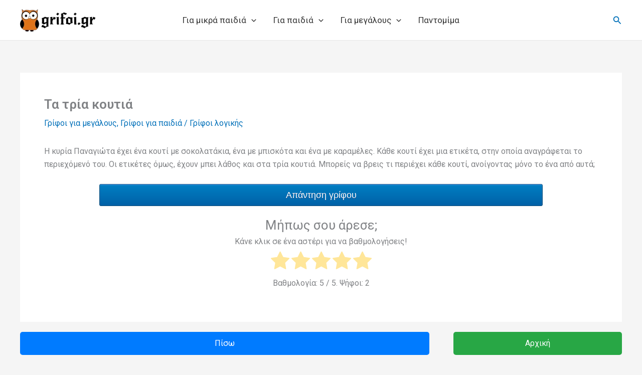

--- FILE ---
content_type: text/html; charset=utf-8
request_url: https://www.google.com/recaptcha/api2/aframe
body_size: 270
content:
<!DOCTYPE HTML><html><head><meta http-equiv="content-type" content="text/html; charset=UTF-8"></head><body><script nonce="_JY0HKL7FWNuQQ7y_HSK-w">/** Anti-fraud and anti-abuse applications only. See google.com/recaptcha */ try{var clients={'sodar':'https://pagead2.googlesyndication.com/pagead/sodar?'};window.addEventListener("message",function(a){try{if(a.source===window.parent){var b=JSON.parse(a.data);var c=clients[b['id']];if(c){var d=document.createElement('img');d.src=c+b['params']+'&rc='+(localStorage.getItem("rc::a")?sessionStorage.getItem("rc::b"):"");window.document.body.appendChild(d);sessionStorage.setItem("rc::e",parseInt(sessionStorage.getItem("rc::e")||0)+1);localStorage.setItem("rc::h",'1768975806482');}}}catch(b){}});window.parent.postMessage("_grecaptcha_ready", "*");}catch(b){}</script></body></html>

--- FILE ---
content_type: text/css
request_url: https://grifoi.gr/wp-content/plugins/advanced-charades-game/charades.css?ver=1768975804
body_size: 1241
content:
#charades-container {
    text-align: center;
    padding: 0px;
}

#charades-instructions {
    font-size: 16px;
    color: #333;
    text-align: center;
    margin-bottom: 20px;
    line-height: 1.6;
}

#start-screen {
    display: flex;
    justify-content: center;
    align-items: center;
    height: 70vh;
}

#charades-box {
    background-color: white;
    max-width: 400px;
    width: 90%;
    height: 450px;
    padding: 30px;
    border-radius: 15px;
    text-align: center;
    box-shadow: 0px 4px 10px rgba(0, 0, 0, 0.2);
}


#charades-message {
    font-size: 28px;
    font-weight: bold;
    color: #0170B9;
    margin-bottom: 20px;
}

#charades-instructions {
    font-size: 16px;
    color: #444;
    text-align: center;
    margin-bottom: 50px;
    line-height: 1.6;
}

.button-container {
    display: flex;
    justify-content: center;
    gap: 20px; /* Κενό 20px μεταξύ των κουμπιών */
}

button {
    background-color: #ff9800;
    color: white;
    border: none;
    padding: 15px 25px;
    font-size: 18px;
    font-weight: bold;
    cursor: pointer;
    border-radius: 10px;
    transition: 0.3s;
    width: 80%;
    text-align: center;
}

button:hover {
    background-color: #e68900;
    transform: scale(1.05);
}

#team-title {
    font-size: 28px;
    font-weight: bold;
    color: #0170B9;
    margin-top: 50px; /* Απόσταση 50px από την κορυφή */
    margin-bottom: 20px;
}

#team-name {
    width: 80%;
    padding: 15px;
    font-size: 18px;
    border: 2px solid #0170B9;
    border-radius: 12px;
    outline: none;
    text-align: center;
    margin-top: 30px; /* Αυξάνουμε την απόσταση από τον τίτλο */
    margin-bottom: 40px; /* Αυξάνουμε την απόσταση από το κουμπί */
    background-color: #f9f9f9;
    box-shadow: inset 0px 2px 5px rgba(0, 0, 0, 0.1);
    transition: all 0.3s ease-in-out;
}

#team-name:focus {
    border-color: #ff9800;
    box-shadow: 0px 0px 10px rgba(255, 152, 0, 0.5);
}

#category-title {
    font-size: 28px;
    font-weight: bold;
    color: #0170B9;
    margin-bottom: 20px;
    margin-top: 0px;
    text-align: center;
}

#categories-container {
    display: flex;
    flex-wrap: wrap;
    justify-content: center;
    gap: 20px;
    width: 100%;
    max-width: 600px;
}

.category-btn {
    background: white;
    border: none;
    padding: 15px;
    border-radius: 10px;
    text-align: center;
    cursor: pointer;
    transition: 0.3s;
    box-shadow: 0px 4px 10px rgba(0, 0, 0, 0.2);
    display: flex;
    flex-direction: column;
    align-items: center;
    justify-content: center;
    width: 80px; /* Σταθερό πλάτος για να ευθυγραμμίζονται */
    height: 90px;
}

.category-btn:hover {
    transform: scale(1.05);
    background: #ff9800;
}

.category-icon {
    width: 48px;
    height: 48px;
    margin-bottom: 10px;
}

.category-name {
    font-size: 15px;
    font-weight: normal;
    color: #0170B9;
    text-align: center;
}

/* Responsive στυλ για κινητές συσκευές */
@media (max-width: 500px) {
    #category-title {
        font-size: 24px;
    }

    #categories-container {
        display: grid;
        grid-template-columns: repeat(3, 1fr); /* 3 κατηγορίες ανά γραμμή */
        gap: 10px;
        justify-content: center;
        width: 100%;
    }

    .category-btn {
        width: 80px;  /* Μικρότερο πλάτος */
        height: 100px; /* Μικρότερο ύψος */
        font-size: 12px;
        padding: 5px;
    }

    .category-icon {
        width: 40px; /* Μικρότερο μέγεθος εικόνας */
        height: 40px;
    }

    .category-name {
        font-size: 14px;
    }
    #charades-box {
        width: 100%;
    }
}

@media (max-height: 650px) {
    #charades-box {
        margin-top: auto;
        margin-bottom: auto;
    }
    #start-screen {
        height: 130vh;
    }
}


#round-message {
    font-size: 24px;
    font-weight: normal;
    text-align: center;
    margin-bottom: 20px;
    margin-top: 30px;
}

#round-team-name {
    font-size: 26px;
    font-weight: bold;
    text-align: center;
    margin-bottom: 50px;
}

#start-round {
    display: block;
    margin: 100px auto 0 auto; /* Κέντρο και απόσταση 100px από πάνω */
}

#word-label {
    font-size: 18px;
    font-weight: normal;
    color: #999;
    text-align: center;
    margin-bottom: 15px;
}


#word-display {
    font-size: 26px;
    font-weight: bold;
    text-align: center;
    margin-bottom: 15px;
    line-height: 34px;
}

.word-comment {
    font-style: italic;
    font-size: 15px;
    color: #667;
    text-align: center;
    margin-top: 10px;
}

#timer-display {
    font-size: 40px;
    font-weight: bold;
    color: #ff9800;
    text-align: center;
    text-shadow: 2px 2px 4px rgba(0, 0, 0, 0.6); /* Προσθήκη σκιάς για καλύτερη ορατότητα */
    margin-bottom: 20px;
}

#correct-answer,
#next-round {
    display: block;
    margin: 30px auto 0 auto; /* Κέντρο και 30px απόσταση από πάνω */
}

#winner-title {
    font-size: 24px;
    font-weight: bold;
    text-align: center;
    margin-bottom: 0px;
}

#winner-message {
    font-size: 22px;
    font-weight: normal;
    text-align: center;
    margin-bottom: 10px;
}

#winner-team {
    font-size: 34px;
    font-weight: bold;
    color: #0170B9;
    text-align: center;
    margin-bottom: 10px;
}

#final-score {
    font-size: 24px;
    font-weight: bold;
    color: #555;
    text-align: center;
    margin-bottom: 30px;
}

#home-link {
    display: block;
    text-align: center;
    font-size: 16px;
    color: #007AFF;
    text-decoration: none;
    margin-top: 60px;
}

#home-link:hover {
    text-decoration: underline !important;
}


--- FILE ---
content_type: application/x-javascript
request_url: https://grifoi.gr/wp-content/plugins/advanced-charades-game/charades.js?ver=1768975804
body_size: 2484
content:
document.addEventListener("DOMContentLoaded", function () { 
    let teamNames = [];
    let selectedCategory = "";
    let currentWords = [];
    let currentTeamIndex = 0;
    let roundNumber = 0;
    let score = [0, 0];
    let totalTimes = [0, 0]; // Καταγραφή συνολικού χρόνου ανά ομάδα
    let timeLeft = 30;
    let timer;
    let roundStartTime;
    let totalRounds = 20;
    let usedWords = JSON.parse(localStorage.getItem("usedWords")) || {};  // Λίστα που αποθηκεύει τις ήδη εμφανισμένες λέξεις
    let wakeLock = null; // Μεταβλητή για το Wake Lock API

    async function requestWakeLock() {
        if ('wakeLock' in navigator) {
            try {
                wakeLock = await navigator.wakeLock.request('screen'); // Αποτρέπει το κλείσιμο της οθόνης
                } catch (err) {
                console.error("Wake Lock failed: ", err);
                }
            }   
        }

        function releaseWakeLock() {
            if (wakeLock !== null) {
            wakeLock.release().then(() => {
            wakeLock = null;
            });
        }
    }

    // Ενεργοποίηση του Wake Lock όταν ξεκινάει ο γύρος
    document.getElementById("start-round").addEventListener("click", function () {
        requestWakeLock();
    });

    // Απενεργοποίηση του Wake Lock όταν τελειώσει ο γύρος
    document.getElementById("next-round").addEventListener("click", function () {
        releaseWakeLock();
    });

    // Απενεργοποίηση του Wake Lock όταν τελειώσει το παιχνίδι
    document.getElementById("new-game").addEventListener("click", function () {
        releaseWakeLock();
    });


    document.getElementById("start-game").addEventListener("click", function () {
        document.getElementById("charades-message").style.display = "none";
        document.getElementById("charades-instructions").style.display = "none";
        this.style.display = "none";
        document.getElementById("team-input-area").style.display = "block";
    });

    document.getElementById("save-team").addEventListener("click", function () {
        let inputField = document.getElementById("team-name");
        let teamTitle = document.getElementById("team-title"); // ✅ ΧΡΗΣΗ ΣΩΣΤΟΥ ID
        let teamName = inputField.value.trim();
    
        if (teamName === "") {
            alert("Παρακαλώ εισάγετε όνομα ομάδας!");
            return;
        }
    
        teamNames.push(teamName);
        inputField.value = "";
    
        if (teamNames.length === 1) {
            teamTitle.textContent = "Όνομα 2ης Ομάδας:"; // ✅ ΤΩΡΑ ΑΛΛΑΖΕΙ ΣΩΣΤΑ
            inputField.placeholder = "Όνομα ομάδας";
        } else {
            document.getElementById("team-input-area").style.display = "none";
            document.getElementById("category-selection").style.display = "block";
        }
    });    
    

    document.querySelectorAll(".category-btn").forEach(button => {
        button.addEventListener("click", function () {
            selectedCategory = this.dataset.category;
            if (wordsList[selectedCategory] && wordsList[selectedCategory].length > 0) {
                currentWords = wordsList[selectedCategory];
                document.getElementById("category-selection").style.display = "none";
                startNextRound();
            } else {
                alert(`Δεν υπάρχουν λέξεις για την κατηγορία "${selectedCategory}"!`);
            }
        });
    });

    function startNextRound() {
        if (roundNumber >= totalRounds) {
            showFinalResult();
            return;
        }

        currentTeamIndex = roundNumber % 2;
        document.getElementById("word-label").style.display = "none"; // Κρύψιμο του τίτλου στη σελίδα προετοιμασίας
        document.getElementById("round-message").textContent = "Να ετοιμάζεται η ομάδα:";
        document.getElementById("round-team-name").textContent = teamNames[currentTeamIndex];
        document.getElementById("round-team-name").style.display = "block"; // Εμφάνιση ονόματος ομάδας
        document.getElementById("round-message").style.display = "block";
        document.getElementById("round-area").style.display = "block";
        document.getElementById("start-round").style.display = "block";
        document.getElementById("word-display").style.display = "none";
        document.getElementById("team-playing").style.display = "none";
        document.getElementById("correct-answer").style.display = "none";
        document.getElementById("next-round").style.display = "none";
        document.getElementById("timer-display").style.display = "none";
    }

    document.getElementById("start-round").addEventListener("click", function () {
        if (currentWords.length === 0) {
            alert("Δεν υπάρχουν λέξεις για αυτή την κατηγορία!");
            return;
        }

        document.getElementById("start-round").style.display = "none";
        document.getElementById("round-team-name").style.display = "none"; // Απόκρυψη ονόματος ομάδας
        document.getElementById("word-display").style.display = "block";
        document.getElementById("correct-answer").style.display = "block";
        document.getElementById("timer-display").style.display = "block";
        document.getElementById("round-message").style.display = "none";
        document.getElementById("team-playing").style.display = "block";

        let recentWords = []; // Λίστα που αποθηκεύει τις 19 τελευταίες λέξεις

        function getUniqueWord() {
            if (!usedWords[selectedCategory]) {
                usedWords[selectedCategory] = [];
            }

            let availableWords = currentWords.filter(word => !usedWords[selectedCategory].includes(word) && !recentWords.includes(word));

            // Αν όλες οι λέξεις έχουν χρησιμοποιηθεί, κάνουμε reset ΑΛΛΑ εξαιρούμε τις 19 τελευταίες
            if (availableWords.length === 0) {
                recentWords = usedWords[selectedCategory].slice(-19); // Αποθηκεύουμε τις 19 τελευταίες λέξεις
                usedWords[selectedCategory] = []; // Μηδενίζουμε τη λίστα
                availableWords = currentWords.filter(word => !recentWords.includes(word)); // Εξαιρούμε τις πρόσφατες λέξεις
            }

            let selectedWord = availableWords[Math.floor(Math.random() * availableWords.length)];
            usedWords[selectedCategory].push(selectedWord);

            // Αποθήκευση στο localStorage
            localStorage.setItem("usedWords", JSON.stringify(usedWords));

            return selectedWord;
        }

        
        // Κλήση της νέας συνάρτησης
        let selectedWord = getUniqueWord();

        document.getElementById("word-label").style.display = "block"; 
        document.getElementById("word-display").textContent = selectedWord.word;



        let commentElement = document.getElementById("word-comment");
        if (!commentElement) {
            commentElement = document.createElement("p");
            commentElement.id = "word-comment";
            commentElement.classList.add("word-comment");
            document.getElementById("word-display").after(commentElement);
        }

        commentElement.textContent = selectedWord.comment || "";

        roundStartTime = Date.now();
        startTimer();
    });

    document.getElementById("correct-answer").addEventListener("click", function () {
        clearInterval(timer);
        let roundTime = (Date.now() - roundStartTime) / 1000;
        totalTimes[currentTeamIndex] += roundTime;
        score[currentTeamIndex]++;
        endRound();
    });

    function startTimer() {
        timeLeft = 90;
        document.getElementById("timer-display").textContent = timeLeft;
        timer = setInterval(function () {
            timeLeft--;
            document.getElementById("timer-display").textContent = timeLeft;

            if (timeLeft <= 0) {
                clearInterval(timer);
                document.getElementById("timer-display").textContent = "Τέλος χρόνου!";
                endRound();
            }
        }, 1000);
    }

    function endRound() {
        document.getElementById("correct-answer").style.display = "none";
        document.getElementById("next-round").style.display = "block";
    }

    document.getElementById("next-round").addEventListener("click", function () {
        roundNumber++;

        let commentElement = document.getElementById("word-comment");
        if (commentElement) {
            commentElement.textContent = "";
        }

        document.getElementById("word-display").style.display = "none";
        document.getElementById("timer-display").style.display = "none";
        document.getElementById("correct-answer").style.display = "none";
        document.getElementById("next-round").style.display = "none";
        document.getElementById("round-message").style.display = "block";
        document.getElementById("team-playing").style.display = "none";

        startNextRound();
    });

    function showFinalResult() {
        document.getElementById("round-area").style.display = "none";
        document.getElementById("final-result").style.display = "block";
    
        let winnerTitle = "Συγχαρητήρια!";
        let winnerMessage = "Νικήτρια είναι η ομάδα:";
        let winnerTeamName = "";
        let finalScore = `${score[0]} - ${score[1]}`;
    
        if (score[0] > score[1]) {
            winnerTeamName = teamNames[0];
        } else if (score[1] > score[0]) {
            winnerTeamName = teamNames[1];
        } else {
            let fasterTeam = totalTimes[0] < totalTimes[1] ? teamNames[0] : teamNames[1];
            winnerTitle = "Ισοπαλία!";
            winnerMessage = "Η ομάδα που έκανε καλύτερους χρόνους είναι:";
            winnerTeamName = fasterTeam;
        }
    
        document.getElementById("winner-title").textContent = winnerTitle;
        document.getElementById("winner-message").textContent = winnerMessage;
        document.getElementById("winner-team").textContent = winnerTeamName;
        document.getElementById("final-score").textContent = `Σκορ: ${finalScore}`;

        document.getElementById("new-game").addEventListener("click", function () {
            // Επαναφορά μεταβλητών παιχνιδιού
            roundNumber = 0;
            score = [0, 0];
            totalTimes = [0, 0];
            selectedCategory = "";
            currentWords = [];
            
            // Απόκρυψη τελευταίας σελίδας και εμφάνιση κατηγοριών
            document.getElementById("final-result").style.display = "none";
            document.getElementById("category-selection").style.display = "block";
        });        
        
        document.getElementById("new-teams").addEventListener("click", function () {
            // Κρατάμε τις χρησιμοποιημένες λέξεις και μηδενίζουμε μόνο τα δεδομένα του παιχνιδιού
            teamNames = [];
            selectedCategory = "";
            currentWords = [];
            roundNumber = 0;
            score = [0, 0];
            totalTimes = [0, 0];

            document.getElementById("final-result").style.display = "none";
            document.getElementById("team-input-area").style.display = "block";
            
            let teamTitle = document.getElementById("team-title");

            teamTitle.textContent = "Όνομα 1ης Ομάδας:";
        });

        
        document.getElementById("home-link").addEventListener("click", function () {
            window.location.href = "/"; // Πηγαίνει στην αρχική σελίδα του site
        });        
    }        
});
